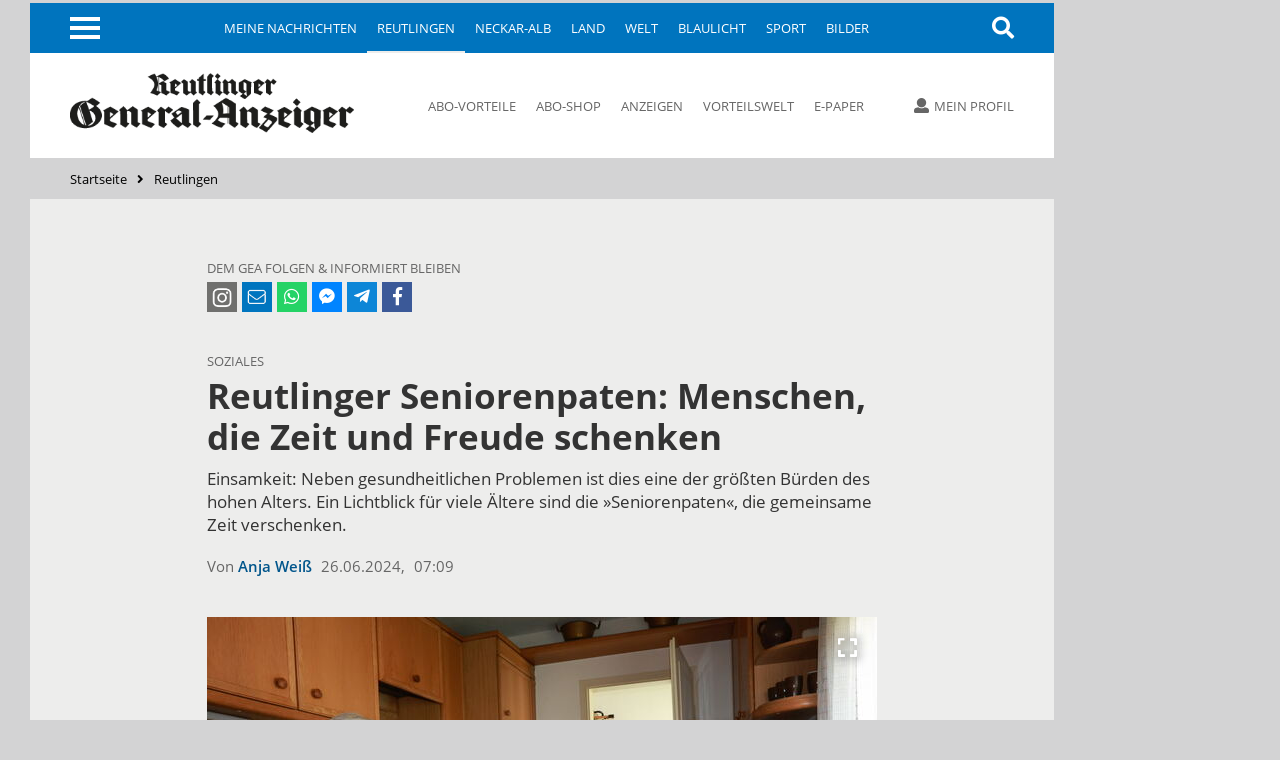

--- FILE ---
content_type: text/html; charset=utf-8
request_url: https://www.gea.de/reutlingen_artikel,-reutlinger-seniorenpaten-menschen-die-zeit-und-freude-schenken-_arid,6917676.html
body_size: 11545
content:
<!DOCTYPE html><html class=nfy-no-js lang=de><head><meta charset="utf-8"><meta content="IE=edge" http-equiv=X-UA-Compatible><meta name="pragma" content="no-cache"><meta name="cache-control" content="no-store, no-cache, must-revalidate, post-check=0, pre-check=0, proxy-revalidate"><meta name="generator" content="redFACT7 CMS, powered by www.newsfactory.de"><meta name="keywords" content="Stadt Reutlingen"><meta name="news_keywords" content="Stadt Reutlingen"><meta name="author" content="Anja  Weiß"><meta name="date" content="2024-06-27T07:34:00+02:00"><meta name="description" content="Einsamkeit: Neben gesundheitlichen Problemen ist dies eine der größten Bürden des hohen Alters. Ein Lichtblick für viele Ältere sind die ..."><meta name="content_type" content="1"><meta name="section" content="Reutlingen"><meta name="import_source" content="Create"><meta name="viewport" content="width=device-width,minimum-scale=1"><meta name="copyright" content="Reutlinger General-Anzeiger"><meta name="robots" content="index,follow,noarchive"><meta property="og:type" content="article"><meta property="og:image" content="https://www.gea.de/cms_media/module_img/82098/41049270_1_articledetail_2024-06-21_Seniorenpate_Wittke_Betzingen.jpg"><meta property="og:url" content="https://www.gea.de/reutlingen_artikel,-reutlinger-seniorenpaten-menschen-die-zeit-und-freude-schenken-_arid,6917676.html"><meta property="og:title" content="Reutlinger Seniorenpaten: Menschen, die Zeit und Freude schenken - Reutlingen - Reutlinger General-Anzeiger - gea.de"><meta property="og:description" content="Einsamkeit: Neben gesundheitlichen Problemen ist dies eine der größten Bürden des hohen Alters. Ein Lichtblick für viele Ältere sind die ..."><meta property="og:site_name" content="gea.de"><meta property="twitter:card" content="summary_large_image"><meta property="twitter:site" content="@geaonline"><meta property="twitter:title" content="Reutlinger Seniorenpaten: Menschen, die Zeit und Freude schenken - Reutlingen - Reutlinger General-Anzeiger - gea.de"><meta property="twitter:image" content="https://www.gea.de/cms_media/module_img/82098/41049270_1_articledetail_2024-06-21_Seniorenpate_Wittke_Betzingen.jpg"><title>Reutlinger Seniorenpaten: Menschen, die Zeit und Freude schenken - Reutlingen - Reutlinger General-Anzeiger - gea.de</title><link rel=canonical href="https://www.gea.de/reutlingen_artikel,-reutlinger-seniorenpaten-menschen-die-zeit-und-freude-schenken-_arid,6917676.html"><link rel=stylesheet href="/cms_minify/102/styles/style_1764925268.css"><noscript><link href="/pu_gea/styles/nfy-no-js.css" rel=stylesheet></noscript><link rel="alternate" type="application/rss+xml" href="https://www.gea.de/feed/2-gea-top-artikel.xml" title="GEA-Top-Artikel"/><link href="/pu_gea/image/favicon/apple-touch-icon.png" rel=apple-touch-icon sizes=180x180><link href="/pu_gea/image/favicon/favicon-32x32.png" rel=icon type=image/png sizes=32x32><link href="/pu_gea/image/favicon/favicon-16x16.png" rel=icon type=image/png sizes=16x16><link href="/pu_gea/image/favicon/manifest.json" rel=manifest><link href="/pu_gea/image/favicon/safari-pinned-tab.svg" rel=mask-icon color=#0076bd><link href="/pu_gea/image/favicon/favicon.ico" rel="shortcut icon"><meta content="/pu_gea/image/favicon/browserconfig.xml" name=msapplication-config><meta content=#0074be name=theme-color><script>		window.dataLayer = window.dataLayer || [];
		var consent_analytics = undefined;
		if (window.sessionStorage.getItem('consent_analytics')) {
			consent_analytics = window.sessionStorage.getItem('consent_analytics');
			dataLayer.push({
				"consent_analytics": consent_analytics
			});
		}
	</script><script>	/**/
	var nfyJsParams = {"pageid":32,"puid":102,"costart":0,"cosearch":"","cosort":"","dateTo":"","dateFrom":"","f":"all","arid":"6917676","mediagalid":0};
	/**/
</script><script src="/cms_minify/102/javascript/javascript_1764925268.js"></script><script>nfyDomain = '//www.gea.de';</script><script>		/**/
		document.write('<scr'+'ipt type="text/javascript" src="//www.gea.de/REST/community/status/js?'+ Math.random() +'&puid=102"><\/scr'+'ipt>');
		/**/
	</script><!--NFYSTATUS--><script>window.adBlock = true;</script><script src="/pu_gea/scripts/advertisement.js"></script><script src=https://script.ioam.de/iam.js></script><link href=//data-05c346d0b0.gea.de/iomm/latest/manager/base/es6/bundle.js rel=preload id=IOMmBundle as=script><link href=//data-05c346d0b0.gea.de/iomm/latest/bootstrap/loader.js rel=preload as=script><script src=//data-05c346d0b0.gea.de/iomm/latest/bootstrap/loader.js></script>
<script>(function(w,d,s,l,i){w[l]=w[l]||[];w[l].push({'gtm.start':
	new Date().getTime(),event:'gtm.js'});var f=d.getElementsByTagName(s)[0],
			j=d.createElement(s),dl=l!='dataLayer'?'&amp;l='+l:'';j.async=true;j.src=
			'https://www.googletagmanager.com/gtm.js?id='+i+dl;f.parentNode.insertBefore(j,f);
			})(window,document,'script','dataLayer','GTM-5DWX9VF');</script><script>	/**/
	$(document).ready(function(){
	    var gaPath = window.location.pathname;
	    var pathToReplace = window.location.pathname.match(/.*(artikel|video|fotos|autor|cosearch|action|subaction)/g);
	    if ( pathToReplace) { gaPath = gaPath.replace(pathToReplace[0], pathToReplace[0].replace(/_/g, '/')); }
	    gaPath = gaPath.replace(/_puid,\d+/g, '');
	    if ( !gaPath.match(/_/g) && gaPath.match(/\.html/) ) {
		    gaPath = gaPath.replace(/\.html/g, '/');
	    }

	    var analyticsVars = {'event': 'pageview'};

	    if ( typeof nfyCommunityUser != "undefined" && typeof nfyCommunityUser.getPaymentTypes == "function") {
	        if ( nfyCommunityUser.getPaymentTypes().length > 0 ) {
		        analyticsVars['user_paywall'] = 'hinter Paywall';
	        } else {
		        analyticsVars['user_paywall'] = 'vor Paywall';
	        }
		    if ( nfyCommunityUser.isLoggedIn() ) {
			    analyticsVars['login'] = 'eingeloggter Nutzer';
		    } else {
			    analyticsVars['login'] = 'nicht eingeloggter Nutzer';
		    }
	    }

	    if (iam_data['cp'] == 'home') {
		    analyticsVars['pagetype'] = 'startseite';
	    } else if (window.location.pathname.indexOf('_artikel,') > 0) {
		    analyticsVars['pagetype'] = 'artikel';
	    } else if (window.location.pathname.indexOf('_video,') > 0) {
		    analyticsVars['pagetype'] = 'video';
	    } else if (window.location.pathname.indexOf('_fotos,') > 0) {
		    analyticsVars['pagetype'] = 'fotos';
	    } else if (window.location.pathname.indexOf('_autor,') > 0) {
		    analyticsVars['pagetype'] = 'autor';
	    } else if (window.location.pathname.indexOf('_cosearch,') > 0) {
		    analyticsVars['pagetype'] = 'cosearch';
	    } else {
		    analyticsVars['pagetype'] = 'seite';
	    }

	    if (typeof iam_data == "object") {
		    analyticsVars['ivw'] = iam_data['cp'];
	    }

	    /*if (document.querySelector('[itemprop=author] span')) {
	        var author = document.querySelector('[itemprop=author] span').textContent;
			analyticsVars['autor'] = author;
	    }*/

	    if (analyticsVars['pagetype'] == 'artikel') {
		    if ($('article.nfy-ar-detail.nfy-ar-plus').length > 0) {
			    analyticsVars['artikelzugang'] = 'Artikel hinter Paywall';
		    } else {
			    analyticsVars['artikelzugang'] = 'Artikel nicht hinter Paywall';
		    }
		    var category = $('meta[itemprop="category"]').attr('content');
		    analyticsVars['ressort'] = category;

		    var tags = $('meta[itemprop="tags"]').attr('content');
		    analyticsVars['tags'] = tags;
	    }

		// Set to the same value as the web property used on the site
		__tcfapi("addEventListener", 2, function (tcData, success) {
			if (success == false) {
			} else {
				// Signale fuer Nicht-IAB Vendoren anfragen
				__tcfapi("getCustomData", 2, function (customData, success) {
					if (success == false) {
						window.dataLayer.push({"consent_analytics": "false"});
					} else {
						// Check if Custom Vendor 527 has consent: Google Analytics
						if (customData.vendor.consents["527"] === true) {
							window.dataLayer.push({"consent_analytics": "true"});
							window.dataLayer.push(analyticsVars);
						}
					}
				});
			}
		});

	});

	/**/
</script><!--[if (gte IE 6)&(lte IE 8)]><script src=//cdnjs.cloudflare.com/ajax/libs/html5shiv/3.7.3/html5shiv.js></script><![endif]--><script>window.reviveKeywords = "Stadt Reutlingen";</script><script>		$('html').removeClass('nfy-no-js').addClass('nfy-js');
		
		var addthis_config = {
			data_ga_property: 'UA-16274131-1',
			data_ga_social: true
		};
		
	</script><script src=https://cdn.opencmp.net/tcf-v2/cmp-stub-latest.js id=open-cmp-stub data-domain="gea.de"></script><script>		__tcfapi("addEventListener", 2, function (tcData, success) {
			if (success == false) {
			} else {
				__tcfapi("getCustomData", 2, function (customData, success) {
					if (success == false) {
					} else {
						if (customData.vendor.consents["527"] === true) {
							window.sessionStorage.setItem('consent_analytics',"true");
						} else {
							window.sessionStorage.setItem('consent_analytics',"false");
						}
						dataLayer.push({"consent_analytics": window.sessionStorage.getItem('consent_analytics')});
					}
				});
			}
		});
	</script><script src="https://s7.addthis.com/js/300/addthis_widget.js#pubid=ra-5512c6642f8aac02" async></script><script>traffective_setup("localnews", "article", "32", "");</script><script>		const FORCETWOCLICK = false;
		const NFYEMBED = {
			'publicationFolderName': 'pu_gea',
			'publicationId': 102,
			'facebookAppId': 0
		};
	</script></head><body class="nfy-responsive nfy-pu-102  nfy-sticky-wp-enabled" itemscope itemtype=http://schema.org/WebPage>
	<script type=text/javascript>
		var iam_data = {
			"st":"gea", // site/domain
			"cp":"stadt", // code
			"sv":"ke"
		}

		IOMm('configure', { st: 'gea', dn: 'data-05c346d0b0.gea.de', mh:5 });
		IOMm('pageview', { cp: 'stadt' });
	</script>
 <script type=text/javascript>
	(function(u,p,s,c,r){u[r]=u[r]||function(p){(u[r].q=u[r].q||[]).push(p)},u[r].ls=1*new Date();
			var a=p.createElement(s),m=p.getElementsByTagName(s)[0];a.async=1;a.src=c;m.parentNode.insertBefore(a,m)
			})(window,document,'script','//files.upscore.com/async/upScore.js','upScore');

	var articleContainer = '';
	var section = 'Reutlingen';
	var pagetype = 'article';
	var author = 'Anja  Weiß';
	var trackPositions = true;

    // iam_data only available for pages with IVW pixel!
    if (typeof iam_data == "object") {
        if (iam_data['cp'] == 'home') {
            pagetype = 'landingpage';
            section = 'homepage';
        }
    }

	if (pagetype == 'landingpage') {
		trackPositions = true;
		author = '';
	}

	var user_status = 0; // default: user not logged in
	if( typeof nfyCommunityUser !== 'undefined' )
	{
		if ( nfyCommunityUser.isLoggedIn() )
		{
			user_status = 1; // user is logged in
		}
		if( nfyCommunityUser.getPaymentTypes )
		{
			products = nfyCommunityUser.getPaymentTypes();
			if( products.length > 0 )
			{
				user_status = 2; // user has a product
			}
		}
	}

	var upScoreData = {
		section: section,
		taxonomy: 'Stadt Reutlingen',
		object_id: '6917676',
		pubdate: '2024-06-26T00:00:00+02:00', // created
		author: author,
		object_type: pagetype,
		content_type: 1,
		user_status: user_status,
		custom_source: 'Create'
	};

	upScore({
		config:{
			domain: 'gea.de',
			article: articleContainer,
			track_positions: trackPositions
		},
		data: upScoreData
	});
</script><div class=nfy-outer><div id="container_banner_leer"></div> <div class="container_skyscraper"><div> <script>traffective_write("Skyscraper", "0", {"id":"6917676","category":"ar_Eigene Artikel_Reutlingen","tags":["Stadt Reutlingen"]});</script><noscript><div class=noJsHint>Bitte aktivieren Sie Javascript</div></noscript></div></div>
<div class=nfy-inner><noscript class=nfy-js-message><div>Bitte aktivieren Sie Javascript in den Browser-Einstellungen</div></noscript><div class=nfy-cookie-message><div>Bitte aktivieren Sie Cookies in den Browser-Einstellungen</div></div><header class=nfy-header><div class=nfy-nav-search-wrapper><nav class=nfy-nav-block><input class=nfy-hidden-checkbox type=checkbox id=nfy-menu-toggle> <label class="nfy-burger-menu-btn nfy-hide-mobile" for=nfy-menu-toggle><span></span></label><label class="nfy-burger-menu-btn nfy-hide-desktop nfy-hide-tab" for=nfy-menu-toggle><span></span></label><ul class="nfy-nav-list nfy-nav-list-first-items nfy-hide-mobile-small-phone" id=nfy-nav-list-desktop><li class=nfy-nav-list-item><a href="/meine-nachrichten.html" target="_self" class="nfy-navigation-internal-link" data-pageid="4333144">Meine Nachrichten</a> </li><li class=nfy-nav-list-item><a href="/reutlingen.html" target="_self" class="nfy-active">Reutlingen</a> </li><li class=nfy-nav-list-item><a href="/neckar-alb.html" target="_self" class="">Neckar-Alb</a> </li><li class=nfy-nav-list-item><a href="/land.html" target="_self" class="">Land</a> </li><li class=nfy-nav-list-item><a href="/welt.html" target="_self" class="">Welt</a> </li><li class=nfy-nav-list-item><a href="/blaulicht.html" target="_self" class="">Blaulicht</a> </li><li class=nfy-nav-list-item><a href="/sport.html" target="_self" class="">Sport</a> </li><li class=nfy-nav-list-item><a href="/bilder.html" target="_self" class="">Bilder</a> </li></ul>
 <nav class="nfy-mega-nav nfy-layer"><ul class="nfy-nav-list nfy-nav-list-toggle"><li class=nfy-nav-list-item><a href="/">Startseite</a></li><li class="nfy-hide-desktop nfy-nav-list-item"><a href="/meine-nachrichten.html">Meine Nachrichten</a></li><li class="nfy-nav-list-item"><a href="/reutlingen.html" target="_self" class="nfy-active nfy-has-submenu">Reutlingen</a><ul class=nfy-nav-subnav><li class="nfy-nav-list-item nfy-nav-list-item-hide-desktop"><a href="/reutlingen.html" target="_self" class="nfy-active nfy-has-submenu">Reutlingen</a> </li><li class=nfy-nav-list-item><a href="/reutlingen/altenburg.html" target="_self" class="">Altenburg</a> </li><li class=nfy-nav-list-item><a href="/reutlingen/betzingen.html" target="_self" class="">Betzingen</a> </li><li class=nfy-nav-list-item><a href="/reutlingen/bronnweiler.html" target="_self" class="">Bronnweiler</a> </li><li class=nfy-nav-list-item><a href="/reutlingen/degerschlacht.html" target="_self" class="">Degerschlacht</a> </li><li class=nfy-nav-list-item><a href="/reutlingen/goenningen.html" target="_self" class="">Gönningen</a> </li><li class=nfy-nav-list-item><a href="/reutlingen/mittelstadt.html" target="_self" class="">Mittelstadt</a> </li><li class=nfy-nav-list-item><a href="/reutlingen/oferdingen.html" target="_self" class="">Oferdingen</a> </li><li class=nfy-nav-list-item><a href="/reutlingen/ohmenhausen.html" target="_self" class="">Ohmenhausen</a> </li><li class=nfy-nav-list-item><a href="/reutlingen/reicheneck.html" target="_self" class="">Reicheneck</a> </li><li class=nfy-nav-list-item><a href="/reutlingen/rommelsbach.html" target="_self" class="">Rommelsbach</a> </li><li class=nfy-nav-list-item><a href="/reutlingen/sickenhausen.html" target="_self" class="">Sickenhausen</a> </li><li class=nfy-nav-list-item><a href="/reutlingen/sondelfingen.html" target="_self" class="">Sondelfingen</a> </li><li class=nfy-nav-list-item><a href="/reutlingen/stadt-reutlingen.html" target="_self" class="">Stadt Reutlingen</a> </li></ul></li><li class="nfy-nav-list-item"><a href="/neckar-alb.html" target="_self" class="nfy-has-submenu">Neckar-Alb</a><ul class=nfy-nav-subnav><li class="nfy-nav-list-item nfy-nav-list-item-hide-desktop"><a href="/neckar-alb.html" target="_self" class="nfy-has-submenu">Neckar-Alb</a> </li><li class=nfy-nav-list-item><a href="/neckar-alb/pfullingen-eningen-lichtenstein.html" target="_self" class="">Pfullingen / Eningen / Lichtenstein</a> </li><li class=nfy-nav-list-item><a href="/neckar-alb/ueber-die-alb.html" target="_self" class="">Über die Alb</a> </li><li class=nfy-nav-list-item><a href="/neckar-alb/neckar-erms.html" target="_self" class="">Neckar + Erms</a> </li><li class=nfy-nav-list-item><a href="/neckar-alb/kreis-tuebingen.html" target="_self" class="">Kreis Tübingen</a> </li><li class=nfy-nav-list-item><a href="/neckar-alb/wirtschaft-in-der-region.html" target="_self" class="">Wirtschaft in der Region</a> </li><li class=nfy-nav-list-item><a href="/neckar-alb/kultur-in-der-region.html" target="_self" class="">Kultur in der Region</a> </li></ul></li><li class="nfy-nav-list-item"><a href="/land.html" target="_self" class="">Land</a></li><li class="nfy-nav-list-item"><a href="/welt.html" target="_self" class="nfy-has-submenu">Welt</a><ul class=nfy-nav-subnav><li class="nfy-nav-list-item nfy-nav-list-item-hide-desktop"><a href="/welt.html" target="_self" class="nfy-has-submenu">Welt</a> </li><li class=nfy-nav-list-item><a href="/welt/politik.html" target="_self" class="">Politik</a> </li><li class=nfy-nav-list-item><a href="/welt/weltspiegel.html" target="_self" class="">Weltspiegel</a> </li><li class=nfy-nav-list-item><a href="/welt/wirtschaft.html" target="_self" class="">Wirtschaft</a> </li><li class=nfy-nav-list-item><a href="/welt/kultur.html" target="_self" class="">Kultur</a> </li><li class=nfy-nav-list-item><a href="/welt/wissenschaft.html" target="_self" class="">Wissenschaft</a> </li><li class=nfy-nav-list-item><a href="/welt/web-news.html" target="_self" class="">Web-News</a> </li><li class=nfy-nav-list-item><a href="/welt/auto.html" target="_self" class="">Auto</a> </li><li class=nfy-nav-list-item><a href="/welt/reisen.html" target="_self" class="">Reisen</a> </li></ul></li><li class="nfy-nav-list-item"><a href="/blaulicht.html" target="_self" class="">Blaulicht</a></li><li class="nfy-nav-list-item"><a href="/sport.html" target="_self" class="nfy-has-submenu">Sport</a><ul class=nfy-nav-subnav><li class="nfy-nav-list-item nfy-nav-list-item-hide-desktop"><a href="/sport.html" target="_self" class="nfy-has-submenu">Sport</a> </li><li class=nfy-nav-list-item><a href="/sport/ueberregionaler-sport.html" target="_self" class="">Überregionaler Sport</a> </li><li class=nfy-nav-list-item><a href="/sport/fussball-in-der-region.html" target="_self" class="">Fußball in der Region</a> </li><li class=nfy-nav-list-item><a href="/sport/ssv-reutlingen.html" target="_self" class="">SSV Reutlingen</a> </li><li class=nfy-nav-list-item><a href="/sport/vfb-stuttgart.html" target="_self" class="">VfB Stuttgart</a> </li><li class=nfy-nav-list-item><a href="/sport/handball-in-der-region.html" target="_self" class="">Handball in der Region</a> </li><li class=nfy-nav-list-item><a href="/sport/tus-metzingen.html" target="_self" class="">TuS Metzingen</a> </li><li class=nfy-nav-list-item><a href="/sport/vfl-pfullingen.html" target="_self" class="">VfL Pfullingen</a> </li><li class=nfy-nav-list-item><a href="/sport/basketball-in-der-region.html" target="_self" class="">Basketball in der Region</a> </li><li class=nfy-nav-list-item><a href="/sport/tigers-tuebingen.html" target="_self" class="">Tigers Tübingen</a> </li><li class=nfy-nav-list-item><a href="/sport/volleyball-in-der-region.html" target="_self" class="">Volleyball in der Region</a> </li><li class=nfy-nav-list-item><a href="/sport/tv-rottenburg.html" target="_self" class="">TV Rottenburg </a> </li><li class=nfy-nav-list-item><a href="/sport/leichtathletik-in-der-region.html" target="_self" class="">Leichtathletik in der Region</a> </li><li class=nfy-nav-list-item><a href="/sport/tennis-in-der-region.html" target="_self" class="">Tennis in der Region</a> </li><li class=nfy-nav-list-item><a href="/sport/tv-reutlingen.html" target="_self" class="">TV Reutlingen</a> </li><li class=nfy-nav-list-item><a href="/sport/mehr-sport-aus-der-region.html" target="_self" class="">Mehr Sport aus der Region</a> </li><li class=nfy-nav-list-item><a href="https://tabellen.gea.de" target="_self" class="">Ergebnisse und Tabellen</a> </li></ul></li><li class="nfy-nav-list-item"><a href="/bilder.html" target="_self" class="">Bilder</a></li><li class="nfy-nav-list-item"><a href="/videos.html" target="_self" class="">Videos</a></li><li class="nfy-nav-list-item"><a href="/dossiers.html" target="_self" class="nfy-has-submenu">Dossiers</a><ul class=nfy-nav-subnav><li class="nfy-nav-list-item nfy-nav-list-item-hide-desktop"><a href="/dossiers.html" target="_self" class="nfy-has-submenu">Dossiers</a> </li><li class=nfy-nav-list-item><a href="/dossiers/bundestagswahl2025.html" target="_self" class="">Bundestagswahl 2025</a> </li><li class=nfy-nav-list-item><a href="/dossiers/wiedererscheinen.html" target="_self" class="">75 Jahre GEA-Wiedererscheinen</a> </li><li class=nfy-nav-list-item><a href="/dossiers/kommunalwahl2024.html" target="_self" class="">Kommunalwahl 2024</a> </li><li class=nfy-nav-list-item><a href="/dossiers/europawahl2024.html" target="_self" class="">Europawahl 2024</a> </li><li class=nfy-nav-list-item><a href="/dossiers/grundgesetz.html" target="_self" class="">75 Jahre Grundgesetz</a> </li><li class=nfy-nav-list-item><a href="/dossiers/leserfragen.html" target="_self" class="">Leserfragen</a> </li><li class=nfy-nav-list-item><a href="/dossiers/fasnet.html" target="_self" class="">Fasnet</a> </li><li class=nfy-nav-list-item><a href="/dossiers/ukraine-krieg.html" target="_self" class="">Krieg in der Ukraine</a> </li><li class=nfy-nav-list-item><a href="/dossiers/coronavirus.html" target="_self" class="">Coronavirus in Reutlingen und der Region</a> </li></ul></li><li class="nfy-nav-list-item"><a href="/leser.html" target="_self" class="nfy-has-submenu">Leser</a><ul class=nfy-nav-subnav><li class="nfy-nav-list-item nfy-nav-list-item-hide-desktop"><a href="/leser.html" target="_self" class="nfy-has-submenu">Leser</a> </li><li class=nfy-nav-list-item><a href="/leser/leserbriefe.html" target="_self" class="">Leserbriefe</a> </li><li class=nfy-nav-list-item><a href="/leser/leserreisen.html" target="_self" class="">Leserreisen</a> </li><li class=nfy-nav-list-item><a href="/leser/zms.html" target="_self" class="">Zeitung macht Schule</a> </li><li class=nfy-nav-list-item><a href="/leser/gea-leser-helfen.html" target="_self" class="">GEA-Leser helfen</a> </li><li class=nfy-nav-list-item><a href="/leser/gea-archiv.html" target="_self" class="">Archiv</a> </li></ul></li><li class="nfy-nav-list-item"><a href="/service-produkte-uebersicht.html" target="_self" class="nfy-has-submenu">Service & Produkte</a><ul class=nfy-nav-subnav><li class="nfy-nav-list-item nfy-nav-list-item-hide-desktop"><a href="/service-produkte-uebersicht.html" target="_self" class="nfy-has-submenu">Service & Produkte</a> </li><li class=nfy-nav-list-item><a href="https://beilagen.gea.de" target="_blank" class="">Prospekte</a> </li><li class=nfy-nav-list-item><a href="/service-produkte/beilagen-und-magazine.html" target="_self" class="">Beilagen & Magazine</a> </li><li class=nfy-nav-list-item><a href="https://www.alblust.de/" target="_blank" class="">Alblust</a> </li><li class=nfy-nav-list-item><a href="/service-produkte/speisekarte.html" target="_self" class="">Speisekarte</a> </li><li class=nfy-nav-list-item><a href="https://www.date-click.de/?AID=gea&amp;utm_source=gea.de&amp;utm_medium=Link&amp;utm_campaign=Link%20Burger-Men%C3%BC&amp;utm_content=Date%20Click" target="_blank" class="">Onlinedating</a> </li></ul></li><li class="nfy-nav-list-item"><a href="https://abo.gea.de/?utm_source=gea.de&amp;utm_medium=Link%20Burgernmen%C3%BC&amp;utm_content=Abo" target="_blank" class="nfy-has-submenu">Abo</a><ul class=nfy-nav-subnav><li class="nfy-nav-list-item nfy-nav-list-item-hide-desktop"><a href="https://abo.gea.de/?utm_source=gea.de&amp;utm_medium=Link%20Burgernmen%C3%BC&amp;utm_content=Abo" target="_blank" class="nfy-has-submenu">Abo</a> </li><li class=nfy-nav-list-item><a href="https://aboshop.gea.de/?utm_source=gea.de&amp;utm_medium=Link%20Burgermen%C3%BC&amp;utm_content=Abo-Bestellung" target="_blank" class="">Abo-Bestellung</a> </li><li class=nfy-nav-list-item><a href="https://abo.gea.de/abo-service.html" target="_blank" class="">Abo-Service</a> </li><li class=nfy-nav-list-item><a href="https://abo.gea.de/abo-exklusiv.html" target="_blank" class="">Abo Exklusiv</a> </li><li class=nfy-nav-list-item><a href="https://aboshop.gea.de/gea-vorteilswelt/?utm_source=gea.de&amp;utm_medium=Link%20Teaser&amp;utm_content=Vorteilswelt" target="_blank" class="">Vorteilswelt</a> </li><li class=nfy-nav-list-item><a href="https://abo.gea.de/faq/preise.html" target="_blank" class="">Fragen & Antworten</a> </li></ul></li><li class="nfy-nav-list-item"><a href="https://anzeigen.gea.de/startseite.html" target="_blank" class="nfy-has-submenu">Anzeigen</a><ul class=nfy-nav-subnav><li class="nfy-nav-list-item nfy-nav-list-item-hide-desktop"><a href="https://anzeigen.gea.de/startseite.html" target="_blank" class="nfy-has-submenu">Anzeigen</a> </li><li class=nfy-nav-list-item><a href="https://anzeigen.gea.de/gewerbliche-anzeigen/mediadaten.html" target="_blank" class="">Mediadaten</a> </li><li class=nfy-nav-list-item><a href="https://anzeigen.gea.de/privat-inserieren.html" target="_blank" class="">Privat inserieren</a> </li><li class=nfy-nav-list-item><a href="https://anzeigen.gea.de/gewerblich-inserieren/mediadaten.html" target="_blank" class="">Gewerblich inserieren</a> </li><li class=nfy-nav-list-item><a href="/gea-anzeigen/stellenmarkt.html" target="_self" class="">Job-Suche und Stellenmarkt-News</a> </li><li class=nfy-nav-list-item><a href="https://trauer.gea.de/traueranzeigen/_/_/_/0/0/1" target="_blank" class="">Traueranzeigen-Suche</a> </li><li class=nfy-nav-list-item><a href="https://marktplatz.gea.de/category/immobilienmarkt" target="_blank" class="">Immobilien-Suche</a> </li><li class=nfy-nav-list-item><a href="https://marktplatz.gea.de/category/automarkt" target="_blank" class="">Auto-Suche</a> </li><li class=nfy-nav-list-item><a href="https://marktplatz.gea.de/category/flohmarkt" target="_blank" class="">Flohmarkt-Suche</a> </li><li class=nfy-nav-list-item><a href="https://marktplatz.gea.de/category/glueckliche-familienanzeigen" target="_blank" class="">Glückwunsch-Suche</a> </li><li class=nfy-nav-list-item><a href="https://www.azubioffensive.com/" target="_blank" class="">Azubi Offensive</a> </li><li class=nfy-nav-list-item><a href="/gea-anzeigen/karriere.html" target="_self" class="">Karriere</a> </li></ul></li><li class="nfy-nav-list-item"><a href="https://events.gea.de/event-portal.html" target="_blank" class="">Events</a></li><li class="nfy-nav-list-item"><a href="/epaper.html" target="_self" class="nfy-has-submenu">E-Paper</a><ul class=nfy-nav-subnav><li class="nfy-nav-list-item nfy-nav-list-item-hide-desktop"><a href="/epaper.html" target="_self" class="nfy-has-submenu">E-Paper</a> </li><li class=nfy-nav-list-item><a href="https://itunes.apple.com/de/app/gea-e-paper/id532529739?mt=8&amp;uo=4" target="_blank" class="">Apple iOS App</a> </li><li class=nfy-nav-list-item><a href="http://play.google.com/store/apps/details?id=de.reutlinger.areader" target="_blank" class="">Android App</a> </li></ul></li><li class="nfy-nav-list-item nfy-nav-list-item-mobile-scroll"><a href="https://www.oertel-spoerer.de/" target="_blank" class="">Oertel + Spörer Bücher aus der Region</a></li><li class=nfy-nav-list-item-end>&nbsp;</li></ul>
</nav><a class="nfy-btn nfy-nav-search nfy-search-visibility" title=Suche aria-label=Suche href="/index.php?pageid=174988"><i class="fa fa-search"></i></a></nav><aside class="nfy-search nfy-header-search" id=nfy-search-layer><form class="nfy-search-form nfy-flex-form" id=searchform method=post action="/index.php?pageid=174988"><div class="nfy-form-wrapper nfy-search-input"><input class="nfy-width-xlarge nfy-singlecol_textfeld" type=text title=Suchfeld name=cosearch> <label>Suche</label></div><div class="nfy-form-wrapper nfy-quarter-col nfy-form-search-btn"><input class=nfy-btn type=submit value=Suchen> <label>Suche</label></div><div class="nfy-form-wrapper nfy-quarter-col"><select class=nfy-singlecol-dropdown title="manuelle Auswahl für Zeitraum" name=dateRange id=date-range><option value=default>manuelle Auswahl</option><option value=ty>Heute und gestern</option><option value=l7>letzte 7 Tage</option><option value=m>aktueller Monat</option><option value=lm>vorheriger Monat</option><option value=y>aktuelles Jahr</option></select><label>Zeitraum</label></div><div class="nfy-form-wrapper nfy-form-date nfy-double-col"><div class="nfy-search-date nfy-double-col"><input class=nfy-datepicker type=text title=von id=datepicker-from> <input type=hidden name=dateFrom id="r_date_from"> <span class="nfy-search-date-icon nfy-hide"></span><label>Von</label></div><div class="nfy-search-date nfy-double-col"><input class=nfy-datepicker type=text title=bis id=datepicker-to> <input type=hidden name=dateTo id="r_date_to"> <span class="nfy-search-date-icon nfy-hide"></span><label>Bis</label></div></div><div class="nfy-form-wrapper nfy-quarter-col"><select class=nfy-singlecol-dropdown title=Sortierung name=cosort><option value=modDesc>Aktualit&auml;t, Neueste zuerst</option><option value=modAsc>Aktualität, Älteste zuerst</option><option value=relevancyDesc>Relevanz, Relevanteste zuerst</option></select><label>Sortierung</label></div></form></aside></div><div class=nfy-header-inner><a class=nfy-logo href="https://www.gea.de/"><img src="/pu_gea/image/logo.png" alt=gea.de> </a><nav class="nfy-header-links nfy-hide-tab nfy-hide-mobile"><ul><li><a href="https://abo.gea.de/?utm_source=gea.de&amp;utm_medium=Link%20Teaser&amp;utm_content=Leser+Service" target="_blank" class="nfy-navigation-internal-link">Abo-Vorteile</a> </li><li><a href="https://aboshop.gea.de/?utm_source=gea.de&amp;utm_medium=Link%20Teaser&amp;utm_content=Abo" target="_blank" class="nfy-navigation-internal-link">Abo-Shop</a> </li><li><a href="https://anzeigen.gea.de/startseite.html" target="_blank" class="nfy-navigation-redirect" data-pageid="4333178">Anzeigen</a> </li><li><a href="https://aboshop.gea.de/gea-vorteilswelt/?utm_source=gea.de&amp;utm_medium=Link%20Teaser&amp;utm_content=Vorteilswelt" target="_blank" class="">Vorteilswelt</a> </li><li><a href="/epaper.html" target="_self" class="nfy-navigation-internal-link nfy-hide-tab nfy-hide-mobile">E-Paper</a> </li><li><a href="https://itunes.apple.com/de/app/gea-e-paper/id532529739?mt=8&amp;ign-mpt=uo%3D4" target="_blank" class="nfy-navigation-internal-link nfy-hide-desktop"><i class="fab fa-apple"></i> E-Paper (iOS)</a> </li><li><a href="https://play.google.com/store/apps/details?id=de.reutlinger.areader" target="_blank" class="nfy-navigation-internal-link nfy-hide-desktop"><i class="fab fa-android"></i> E-Paper (Android)</a> </li></ul>
 </nav><aside class=nfy-user-area><input class=nfy-hidden-checkbox type=checkbox id=nfy-user-layer> <label class="nfy-hide-no-js nfy-tooltip nfy-login-nav" data-title="" for=nfy-user-layer><i class="fa fa-user"></i><span class="nfy-hide-tab nfy-hide-mobile nfy-myprofile">Mein Profil</span></label> <label class="nfy-hide-js nfy-tooltip nfy-login-nav" data-title=""><a rel=nofollow href="https://mein.gea.de/login.html"><i class="fa fa-user"></i><span class="nfy-hide-tab nfy-hide-mobile">Mein Profil</span></a></label><div class="nfy-layer nfy-login-layer"><form class="nfy-flex-form nfy-login" method=post><div class=nfy-hide-logged><div class=nfy-login-header>Login</div><div class=nfy-form-wrapper><input type=text name=login> <label>Nutzername/E-Mail</label></div><div class="nfy-form-wrapper nfy-form-password"><input class=nfy-login-password type=password name=pass> <i class="fas fa-eye-slash" id=nfy-toggle-password></i><label>Passwort</label></div><div class=nfy-link><a rel=nofollow href="https://mein.gea.de/passwort-vergessen.html">Passwort vergessen?</a></div><div class=nfy-form-wrapper><input type=checkbox name="permanent_login" id=nfy-login-layer-stay-logged value=1> <label for=nfy-login-layer-stay-logged>Angemeldet bleiben</label></div><input class=nfy-btn type=submit value=Anmelden><div class=nfy-login-header>Noch kein Konto?</div><a class=nfy-btn rel=nofollow href="https://mein.gea.de/login.html?action=register">Jetzt registrieren</a></div><div class=nfy-hide-guest><div id=nfy-layer-content-user-placeholder></div></div></form></div></aside>
<a class="nfy-btn nfy-nav-search nfy-hide-desktop"><i class="fa fa-search"></i></a></div></header><div class=nfy-container> <ul class="nfy-breadcrumb nfy-inner-section" itemscope itemtype=http://schema.org/BreadcrumbList><li class=nfy-breadcrumb-item itemprop=itemListElement itemscope itemtype=http://schema.org/ListItem><a itemprop=item href="/"><span itemprop=name>Startseite</span><meta itemprop=position content="1"></a></li><li class=nfy-breadcrumb-item itemprop=itemListElement itemscope itemtype=http://schema.org/ListItem><a itemprop=item href="/reutlingen.html"><span itemprop=name>Reutlingen</span><meta itemprop=position content="2"></a></li></ul><div class=nfy-content data-upscore-zone="Reutlingen"><div><script>	(function(u,p,s,r){if(!u[r]){u[r]=function(){u[r].q.push(arguments)};u[r].q=[];
            var a=p.createElement(s),m=p.getElementsByTagName(s)[0];a.async=1;
            a.src='//pw.thenewsbar.net/static/pw.js';m.parentNode.insertBefore(a,m)}})(window,
		document, 'script','_pw');

	let userStatus = 0; // default: user not logged in
	if( typeof nfyCommunityUser !== 'undefined' ) {
		if ( nfyCommunityUser.isLoggedIn() ) {
			userStatus = 1; // user is logged in
		}
		if( nfyCommunityUser.getPaymentTypes ) {
			products = nfyCommunityUser.getPaymentTypes();
			if( products.length > 0 ) {
				userStatus = 2; // user has a product
			}
		}
	}

	_pw("config", {
		key: 'E87AF350'
	});
	_pw("on_click", function(callback_result) {
		if(callback_result.action == "login"){
			nfyCommunityUser.showLogin();
		}
	});
	_pw("page_view", {
		article_container: '.nfy-detail-inner-wrapper',
		user_status: userStatus,
		object_type: 'article',
		object_id: '6917676',
		content_type: 1,
		section: 'Reutlingen',
		taxonomy: '',
		custom_app: 0
	});
</script><article class="nfy-detail nfy-ar-container nfy-ar-detail nfy-ar-plus" itemscope itemtype=http://schema.org/Article><div class=nfy-social-links><span class=nfy-category>Dem GEA folgen &amp; informiert bleiben</span><a href="https://www.instagram.com/reutlingergeneralanzeiger/" class=nfy-share-instagram title=Instagram style="background-image: url(/pu_gea/image/instagram.jpg);background-size:contain;" target="_blank"><i class="fab fa-instagram-gea"></i></a><a href=https://www.gea.de/newsletter.html class=nfy-share-mail title=Newsletter style="background-image: url(/pu_gea/image/mail.jpg);background-size:contain;" target="_blank"><i class="fab fa-mail"></i></a><a href=https://www.gea.de/messenger.html class=nfy-share-whatsapp title=Whatsapp target="_blank"><i class="fab fa-whatsapp"></i></a><a href=https://www.gea.de/messenger.html class=nfy-share-messenger title="Facebook Messenger" target="_blank"><i class="fab fa-facebook-messenger"></i></a><a href=https://www.gea.de/messenger.html class=nfy-share-telegram title=Telegram target="_blank"><i class="fab fa-telegram-plane"></i></a><a href=https://www.facebook.com/gea.reutlingen class=nfy-share-facebook title=Facebook target="_blank"><i class="fab fa-facebook-f"></i></a></div><div itemprop=publisher itemscope itemtype=https://schema.org/Organization><meta content=GEA itemprop=name></div><header class="nfy-detail-header nfy-author nfy-ar-detail-functions"><span class=nfy-category><span class=nfy-ar-current>Aktuell</span> <span itemprop=articleSection>Soziales</span></span><h1 class=nfy-detail-headline itemprop=headline>Reutlinger Seniorenpaten: Menschen, die Zeit und Freude schenken</h1><p class=nfy-detail-teaser itemprop=description>Einsamkeit: Neben gesundheitlichen Problemen ist dies eine der größten Bürden des hohen Alters. Ein Lichtblick für viele Ältere sind die »Seniorenpaten«, die gemeinsame Zeit verschenken.</p><aside class=nfy-detail-header-information>Von <div class="nfy-author nfy-no-image"><aside class=nfy-author-img></aside><a itemprop=author itemscope itemtype=https://schema.org/Person href="/autoren_autor,-anja-wei%C3%9F-_authorid,443.html"><span itemprop=name>Anja Weiß</span></a></div> <span class=nfy-date>26.06.2024</span> <span class=nfy-time>07:09</span></aside><meta itemprop=dateCreated content="2024-06-26T17:09:00+02:00"><meta itemprop=datePublished content="2024-06-26T07:09:00+02:00"><meta itemprop=category content="ar_﻿Eigene Artikel_Reutlingen"><meta itemprop=tags content="Stadt Reutlingen"></header><div class="nfy-detail-inner-wrapper nfy-ar-detail-inner-wrapper nfy-ar-detail-inner-wrapper-payment"><div class=nfy-detail-image-container><figure class="nfy-detail-image nfy-ar-detail-image nfy-ar-image-lightbox"><a class="fancybox nfy-show-guest-info" title="Bild vergrößern" href="/cms_media/module_img/82098/41049270_1_lightbox_2024-06-21_Seniorenpate_Wittke_Betzingen.jpg"><i class="fa fa-expand"></i></a><span itemprop=image itemscope itemtype=https://schema.org/ImageObject><img alt="Seniorenpatin Brigitte Heizmann mit Heinz Otto Wittke und der Projektorganisatorin Sabine Lehmkühler (von links) von &quot;Gemeinsam" data-nfy-img-placeholder=detail src="/cms_media/module_img/82098/41049270_1_detail_2024-06-21_Seniorenpate_Wittke_Betzingen.jpg" title="2024-06-21 Seniorenpate,Wittke,Betzingen" width="670" height="374"><meta content="https://www.gea.de/cms_media/module_img/82098/41049270_1_detail_2024-06-21_Seniorenpate_Wittke_Betzingen.jpg" itemprop=url><meta itemprop=width content="670"><meta itemprop=height content="374"></span><figcaption class=nfy-detail-figcaption>Seniorenpatin Brigitte Heizmann mit Heinz Otto Wittke und der Projektorganisatorin Sabine Lehmkühler (von links) von »Gemeinsam vor Ort«. Foto: Dieter Reisner </figcaption><figcaption class="nfy-detail-figcaption nfy-hide"><div class="nfy-caption-text nfy-caption-info">Seniorenpatin Brigitte Heizmann mit Heinz Otto Wittke und der Projektorganisatorin Sabine Lehmkühler (von links) von »Gemeinsam vor Ort«.</div> <div class="nfy-caption-author nfy-caption-info">Foto: Dieter Reisner</div><a href=#null class=nfy-caption-info-button onclick="toggleFancyInfo(this);return false;"><i class="fa fa-info"></i></a></figcaption></figure></div><p class=nfy-text-wrapper-blur aria-label="Unkenntlich gemachter Text" role=paragraph>Lorem ipsum dolor sit amet, consetetur sadipscing elitr, sed diam nonumy eirmod tempor invidunt ut labore et dolore magna aliquyam erat, sed diam voluptua. At vero eos et accusam et justo duo dolores et ea rebum.</p><div class=paywall-delimiter></div></div><footer class=nfy-detail-footer><div class=nfy-detail-outbrain></div></footer></article>
</div></div></div><footer class=nfy-footer><ul class=nfy-footer-navi><li><a href="/nutzungsbedingungen.html" target="_self">Nutzungsbedingungen</a> </li><li><a href="/datenschutz.html" target="_self">Datenschutz</a> </li><li><a href="/impressum.html" target="_self">Impressum</a> </li><li><a href="/kontakt.html" target="_self">Kontakt</a> </li><li><a href="/gea-anzeigen/karriere.html" target="_blank">Karriere</a> </li><li><a href="https://abo.gea.de/abo-service/abo-kuendigen.html" target="_blank">Abonnement kündigen</a> </li></ul><ul class=nfy-footer-navi><li><a href="https://de-de.facebook.com/gea.reutlingen/" target="_blank" title="Facebook" aria-label="Facebook"><i class="fab fa-facebook"></i></a></li><li><a href="https://twitter.com/geaonline" target="_blank" title="Twitter" aria-label="Twitter"><i class="fab fa-twitter"></i></a></li></ul></footer>
</div></div><!--SERVERSTATUS-->
 <script>	window._taboola = window._taboola || [];
	_taboola.push({flush: true});
</script></body></html>

--- FILE ---
content_type: text/html
request_url: https://pw.thenewsbar.net/offer/961
body_size: 2072
content:
<!DOCTYPE html>
<html lang="en">
<head>
    <meta charset="UTF-8">
    <meta http-equiv="X-UA-Compatible" content="IE=edge">
    <meta name="viewport" content="width=device-width, initial-scale=1.0">
    <title>Zugangsbereich für geschützte Inhalte</title>
    <link rel="preconnect" href="https://files.upscore.com">
</head>
<body>
    <style>
        @charset "UTF-8";
        
        /* inter-regular - latin */
        @font-face {
          font-display: swap;
          font-family: 'Inter';
          font-style: normal;
          font-weight: 400;
          src: url('https://files.upscore.com/fonts/inter-latin-400.woff2') format('woff2');
        }
        
        /* inter-700 - latin */
        @font-face {
          font-display: swap;
          font-family: 'Inter';
          font-style: normal;
          font-weight: 700;
          src: url('https://files.upscore.com/fonts/inter-latin-700.woff2') format('woff2');
        }

        html,
        body {
            font-family: 'Inter', sans-serif;
            padding: 0;
            margin: 0;
            box-sizing: border-box;
        }
        div,a,button {
            box-sizing: border-box;
        }
        .articleBody {
            padding: 40px 15px;
            max-width: 640px;
            margin: auto;
        }
        .upscore-paywall-wrapper {
            width: 100%;
            background-color: #ffffff;
            box-shadow: 0 3px 5px -1px rgb(0 0 0 / 20%), 0 1px 18px 0 rgb(0 0 0 / 12%), 0 6px 10px 0 rgb(0 0 0 / 14%);
        }
        .upscore-paywall-header {
            width: 100%;
            background-color: #333333;
            display: flex;
            padding: 10px 0;
        }
        .upscore-paywall-logo {
            margin: auto;
        }
        .upscore-paywall-body {
            width: 100%;
            display: flex;
            flex-direction: column;
            padding: 20px 25px 30px;
        }
        .upscore-paywall-heading-wrapper {
            width: 100%;
            margin-bottom: 20px;
            display: flex
        }
        .upscore-paywall-heading-title {
            flex-grow: 2;
            text-align: center;
        }
        .upscore-paywall-heading-title h1 {
            font-size: 20px;
            color: #000000
        }
        .upscore-paywall-heading-title h2 {
            font-weight: 400;
            font-size: 14px;
            margin-top: 5px;
            color: #000000
        }
        .upscore-paywall-segment-wrapper {
            background-color: white;
            padding: 16px 20px;
            border-radius: 5px;
            margin-bottom: 20px;
            box-shadow: 0 3px 5px -1px rgb(0 0 0 / 20%), 0 1px 18px 0 rgb(0 0 0 / 12%), 0 6px 10px 0 rgb(0 0 0 / 14%);
        }
        .upscore-paywall-segment {
            margin-block-start: 10px;
        }
        .upscore-paywall-segment-price {
            text-align: right;
            display: flex;
            flex-direction: column;
            justify-items: end;
            align-items: end;
        }
        h1 {
            font-weight: 600;
            margin: 0px;
        }
        h2 {
            margin: 0px;
            color: #616161;
        }
        .upscore-paywall-segment > ul{
            margin: 0;
            margin-block-start: 15px;
            margin-block-end: 0;
            padding-inline-start: 20px;
        }
        .upscore-paywall-segment li {
            font-size: 13px;
        }
        .upscore-paywall-segment-price h1, .upscore-paywall-segment-header h1{
            font-size: 18px;
        }
        .upscore-paywall-segment-price h2 {
            font-weight: 400;
            font-size: 12px;
        }
        .upscore-paywall-segment-header {
            display: flex;
        }
        .upscore-paywall-segment-header h1, .upscore-paywall-segment-header .upscore-paywall-segment-price{
            width: 50%;
        }
        .upscore-paywall-heading-wrapper h2 {
            text-transform: uppercase;
        }
        .upscore-paywall-subscribe {
            display: block;
            width: 100%;
            padding: 8px 0;
            text-align: center;
            font-size: 16px;
            font-weight: 600;
            text-decoration: none;
            margin-top: 20px;
            border-radius: 4px
        }
        .upscore-paywall-footer {
            width: 100%;
            background-color: #333333;
            display: flex;
            padding: 15px 0;
        }
        .upscore-paywall-sign-in-wrapper {
            margin: 0 auto;
            display: flex;
        }
        .upscore-paywall-sign-in-label {
            color: #6C7B88;
            font-size: 16px;
            margin: auto 3px;
        }
        .upscore-paywall-sign-in-link {
            color: #009DC7;
            margin: auto 3px;
            text-decoration: none;
            font-size: 16px;
        }
        img {
            height: 44px;
            width: auto;
        }
        @media (min-width: 768px){    
            .articleBody {
                padding: 40px 20px;
            }
            .upscore-paywall-heading-title h1 {
                font-size: 28px;
            }
            .upscore-paywall-heading-title h2 {
                font-size: 18px;
            }
            .upscore-paywall-body {
                padding: 20px 40px 30px;
            }
            .upscore-paywall-segment-price h1, .upscore-paywall-segment-header h1{
                font-size: 20px;
            }
            .upscore-paywall-segment-price h2 {
                font-size: 14px;
            }
            .upscore-paywall-segment li {
                font-size: 15px;
            }
        }
    </style>
    <div class="articleBody">
        <div class="upscore-paywall-wrapper">
            <div class="upscore-paywall-header"> <img class="upscore-paywall-logo" src="https://www.gea.de/cms_media/module_img/82321/41160664_1_org_GEAPlus-Logo_3.png" alt=""> </div>
            <div class="upscore-paywall-body">
                <div class="upscore-paywall-heading-wrapper">
                    <div class="upscore-paywall-heading-title">
                        <h1>Angebot ausw&#228;hlen und weiterlesen</h1>
                        <h2></h2>
                    </div>
                </div> 
                    <div class="upscore-paywall-segment-wrapper" style="background-color: #ffffff">
                        <div class="upscore-paywall-segment">
                            <div class="upscore-paywall-segment-header">
                                <h1 style="color: #000000">14 Tage GEA+</h1>
                                <div class="upscore-paywall-segment-price">
                                    <h1 style="color: #000000">2,00 &#8364;</h1>
                                    <h2 style="color: #616161">&#252;ber 50% sparen</h2>
                                </div>
                            </div>
                            <ul style="color: #000000">  <li>Unbegrenzter Zugriff auf alle GEA+ Artikel</li>  <li>14 Tage zum Sonderpreis lesen</li>  <li>Uneingeschr&#228;nkter Zugriff auf alle exklusiven Inhalte</li>  <li>Mindestlaufzeit 14 Tage, danach nur 9,90 &#8364; monatlich</li>  <li>Jederzeit k&#252;ndbar</li>  </ul>
                        </div> 
                        <a 
                            data-action="subscribe" 
                            href="https://mein.gea.de/index.php?product=O_X46BRYJUPRTXZXI16B&amp;pageid=63&amp;upscore_object_id={upscore_object_id}&amp;next={upscore_object_url}" 
                            style="background-color:#0175bf; color: #ffffff; border: 1px solid #0175bf" 
                            target="_blank"
                            class="upscore-paywall-subscribe" 
                            title="Ausw&#228;hlen"
                        >
                            Ausw&#228;hlen
                        </a>
                    </div> 
                    <div class="upscore-paywall-segment-wrapper" style="background-color: #ffffff">
                        <div class="upscore-paywall-segment">
                            <div class="upscore-paywall-segment-header">
                                <h1 style="color: #000000">6 Monate GEA+</h1>
                                <div class="upscore-paywall-segment-price">
                                    <h1 style="color: #000000">7,90 &#8364; mtl.</h1>
                                    <h2 style="color: #616161">monatlich 2 &#8364; sparen</h2>
                                </div>
                            </div>
                            <ul style="color: #000000">  <li>Unbegrenzter Zugriff auf alle GEA+ Artikel</li>  <li>6 Monate zum Sonderpreis lesen</li>  <li>Uneingeschr&#228;nkter Zugriff auf alle exklusiven Inhalte</li>  <li>Mindestlaufzeit 6 Monate, danach nur 9,90 &#8364; monatlich</li>  <li>Nach 6 Monaten monatlich k&#252;ndbar</li>  </ul>
                        </div> 
                        <a 
                            data-action="subscribe" 
                            href="https://mein.gea.de/index.php?product=O_S7E64X9GAMGMQL9UWF&amp;pageid=63&amp;upscore_object_id={upscore_object_id}&amp;next={upscore_object_url}" 
                            style="background-color:#0175bf; color: #ffffff; border: 1px solid #0175bf" 
                            target="_blank"
                            class="upscore-paywall-subscribe" 
                            title="Ausw&#228;hlen"
                        >
                            Ausw&#228;hlen
                        </a>
                    </div> 
                    <div class="upscore-paywall-segment-wrapper" style="background-color: #ffffff">
                        <div class="upscore-paywall-segment">
                            <div class="upscore-paywall-segment-header">
                                <h1 style="color: #000000">12 Monate GEA+</h1>
                                <div class="upscore-paywall-segment-price">
                                    <h1 style="color: #000000">6,90 &#8364; mtl.</h1>
                                    <h2 style="color: #616161">monatlich 3 &#8364; sparen</h2>
                                </div>
                            </div>
                            <ul style="color: #000000">  <li>12 Monate zum Sonderpreis lesen</li>  <li>Sie sparen 36,00 &#8364;</li>  <li>Uneingeschr&#228;nkter Zugriff auf alle exklusiven Inhalte</li>  <li>Mindestlaufzeit 12 Monate, danach nur 9,90 &#8364; monatlich</li>  <li>Nach 12 Monaten monatlich k&#252;ndbar</li>  </ul>
                        </div> 
                        <a 
                            data-action="subscribe" 
                            href="https://mein.gea.de/index.php?product=O_W1HUAK8E01WC5WVBQX&amp;pageid=63&amp;upscore_object_id={upscore_object_id}&amp;next={upscore_object_url}" 
                            style="background-color:#0175bf; color: #ffffff; border: 1px solid #0175bf" 
                            target="_blank"
                            class="upscore-paywall-subscribe" 
                            title="Ausw&#228;hlen"
                        >
                            Ausw&#228;hlen
                        </a>
                    </div> 
            </div>
            <div class="upscore-paywall-footer">
                <div class="upscore-paywall-sign-in-wrapper">
                    <h5 class="upscore-paywall-sign-in-label">Sie sind schon Abonnent?</h5>
                    <a
                        data-action="login"
                        href=""
                        target="_blank"
                        class="upscore-paywall-sign-in-link">Hier anmelden</a>
                </div>
            </div>
        </div>
    </div>
    <script src="https://pw.thenewsbar.net/static/offer_iframe_script.js "></script>
<script defer src="https://static.cloudflareinsights.com/beacon.min.js/vcd15cbe7772f49c399c6a5babf22c1241717689176015" integrity="sha512-ZpsOmlRQV6y907TI0dKBHq9Md29nnaEIPlkf84rnaERnq6zvWvPUqr2ft8M1aS28oN72PdrCzSjY4U6VaAw1EQ==" data-cf-beacon='{"version":"2024.11.0","token":"1f7b804b688b4a25a206c6fb666b1868","r":1,"server_timing":{"name":{"cfCacheStatus":true,"cfEdge":true,"cfExtPri":true,"cfL4":true,"cfOrigin":true,"cfSpeedBrain":true},"location_startswith":null}}' crossorigin="anonymous"></script>
</body>
</html>

--- FILE ---
content_type: application/javascript
request_url: https://files.upscore.com/config/gea.de.js
body_size: 515
content:
/*global  */
(function () {
    var c = upScore.config;
    c.storage_consent = false;
    c.headline_testing = true;
    c.version = 2;
    upScore.track();

    // universal lead tracking
    function attachConversionTracking(){
        const conversionButtons = document.querySelectorAll("[data-upscore-conversion]");
        for (let j = 0; j < conversionButtons.length; j++) {
            const btn = conversionButtons[j];
            btn.addEventListener("click", () => {
                const conversion = parseInt(btn.dataset.upscoreConversion);
                if (isNaN(conversion)) { conversion = 1; }
                console.warn("UpScore-conversion: ", conversion);
                upScore.data.conversion = conversion;
                upScore.send_hit("pulse");
            });
        }
    }
    attachConversionTracking();

    function OpenCMP_consent() {
        var api = window.__tcfapi;
        if (api == null) {
            window.setTimeout(OpenCMP_consent, 1000);
            return;
        }
        api("addEventListener", 2, function (tcData) {
            var upscoreConsent = tcData.customVendors.consents["1171"];
            if (tcData.eventStatus == "cmpuishown") {
                upScore.data.custom_consent_accepted = 0;
            }
            if (tcData.eventStatus == "useractioncomplete") { // user made action on banner
                upScore.data.custom_consent_accepted = upscoreConsent != null ? 1 : 0;
            }
            if (upscoreConsent) {
                upScore.Consent("storage", true);
            }
        });
    }
    OpenCMP_consent();

    function attach_paywall_tracking(){
        if(window._pw == undefined){
            window.setTimeout(attach_paywall_tracking, 1000);
            return;
        }
        _pw("on_evaluated", function(callback_result){
            if(callback_result.display_paywall){
                upScore({ update_data: { content_blocked: 1 } });
            }
        });
        function paywallClickCallback(data){
            // console.warn("Upscore-PW - clicked button:", data );
            if(data.action == "subscribe"){
                console.warn("Upscore: paywall offer clicked");
                upScore.data.conversion = 1;
                upScore.data.cid = data.cid;
                upScore.send_hit("pulse");
            }
        }
        _pw("on_click", paywallClickCallback);
    }
    attach_paywall_tracking();
})();
